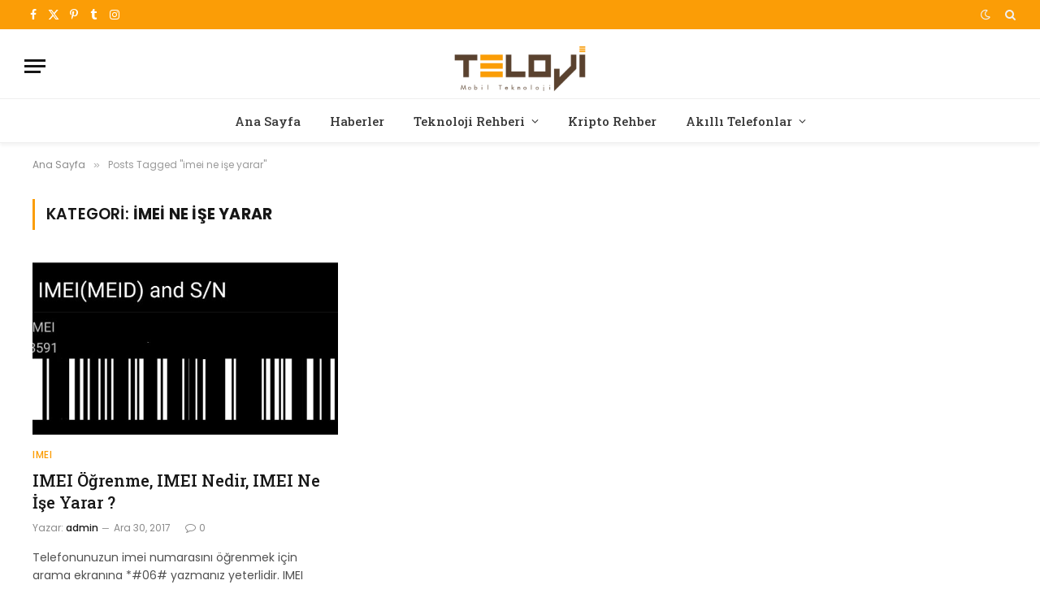

--- FILE ---
content_type: text/html; charset=UTF-8
request_url: https://teloji.com/tag/imei-ne-ise-yarar/
body_size: 10294
content:
<!DOCTYPE html>
<html lang="tr" prefix="og: https://ogp.me/ns#" class="s-light site-s-light">

<head>

	<meta charset="UTF-8" />
	<meta name="viewport" content="width=device-width, initial-scale=1" />
		<style>img:is([sizes="auto" i], [sizes^="auto," i]) { contain-intrinsic-size: 3000px 1500px }</style>
	
<!-- Rank Math&#039;a Göre Arama Motoru Optimizasyonu - https://rankmath.com/ -->
<title>| Teloji</title><link rel="preload" as="font" href="https://teloji.com/wp-content/themes/smart-mag/css/icons/fonts/ts-icons.woff2?v3.2" type="font/woff2" crossorigin="anonymous" />
<meta name="robots" content="follow, index, max-snippet:-1, max-video-preview:-1, max-image-preview:large"/>
<link rel="canonical" href="https://teloji.com/tag/imei-ne-ise-yarar/" />
<meta property="og:locale" content="tr_TR" />
<meta property="og:type" content="article" />
<meta property="og:title" content="| Teloji" />
<meta property="og:url" content="https://teloji.com/tag/imei-ne-ise-yarar/" />
<meta property="og:site_name" content="Teknoloji, Akıllı Telefon ve Kripto Para Rehberi" />
<meta name="twitter:card" content="summary" />
<meta name="twitter:title" content="| Teloji" />
<meta name="twitter:label1" content="Yazılar" />
<meta name="twitter:data1" content="1" />
<script type="application/ld+json" class="rank-math-schema">{"@context":"https://schema.org","@graph":[{"@type":"Organization","@id":"https://teloji.com/#organization","name":"Teloji.com | Teknoloji, Ak\u0131ll\u0131 Telefon ve Kripto Para Rehberi"},{"@type":"WebSite","@id":"https://teloji.com/#website","url":"https://teloji.com","name":"Teknoloji, Ak\u0131ll\u0131 Telefon ve Kripto Para Rehberi","publisher":{"@id":"https://teloji.com/#organization"},"inLanguage":"tr"},{"@type":"CollectionPage","@id":"https://teloji.com/tag/imei-ne-ise-yarar/#webpage","url":"https://teloji.com/tag/imei-ne-ise-yarar/","name":"| Teloji","isPartOf":{"@id":"https://teloji.com/#website"},"inLanguage":"tr"}]}</script>
<!-- /Rank Math WordPress SEO eklentisi -->

<link rel='dns-prefetch' href='//fonts.googleapis.com' />
<link rel="alternate" type="application/rss+xml" title="Teloji &raquo; akışı" href="https://teloji.com/feed/" />
<link rel="alternate" type="application/rss+xml" title="Teloji &raquo; yorum akışı" href="https://teloji.com/comments/feed/" />
<link rel="alternate" type="application/rss+xml" title="Teloji &raquo; imei ne işe yarar etiket akışı" href="https://teloji.com/tag/imei-ne-ise-yarar/feed/" />
<script type="text/javascript">
/* <![CDATA[ */
window._wpemojiSettings = {"baseUrl":"https:\/\/s.w.org\/images\/core\/emoji\/15.1.0\/72x72\/","ext":".png","svgUrl":"https:\/\/s.w.org\/images\/core\/emoji\/15.1.0\/svg\/","svgExt":".svg","source":{"concatemoji":"https:\/\/teloji.com\/wp-includes\/js\/wp-emoji-release.min.js?ver=6.8.1"}};
/*! This file is auto-generated */
!function(i,n){var o,s,e;function c(e){try{var t={supportTests:e,timestamp:(new Date).valueOf()};sessionStorage.setItem(o,JSON.stringify(t))}catch(e){}}function p(e,t,n){e.clearRect(0,0,e.canvas.width,e.canvas.height),e.fillText(t,0,0);var t=new Uint32Array(e.getImageData(0,0,e.canvas.width,e.canvas.height).data),r=(e.clearRect(0,0,e.canvas.width,e.canvas.height),e.fillText(n,0,0),new Uint32Array(e.getImageData(0,0,e.canvas.width,e.canvas.height).data));return t.every(function(e,t){return e===r[t]})}function u(e,t,n){switch(t){case"flag":return n(e,"\ud83c\udff3\ufe0f\u200d\u26a7\ufe0f","\ud83c\udff3\ufe0f\u200b\u26a7\ufe0f")?!1:!n(e,"\ud83c\uddfa\ud83c\uddf3","\ud83c\uddfa\u200b\ud83c\uddf3")&&!n(e,"\ud83c\udff4\udb40\udc67\udb40\udc62\udb40\udc65\udb40\udc6e\udb40\udc67\udb40\udc7f","\ud83c\udff4\u200b\udb40\udc67\u200b\udb40\udc62\u200b\udb40\udc65\u200b\udb40\udc6e\u200b\udb40\udc67\u200b\udb40\udc7f");case"emoji":return!n(e,"\ud83d\udc26\u200d\ud83d\udd25","\ud83d\udc26\u200b\ud83d\udd25")}return!1}function f(e,t,n){var r="undefined"!=typeof WorkerGlobalScope&&self instanceof WorkerGlobalScope?new OffscreenCanvas(300,150):i.createElement("canvas"),a=r.getContext("2d",{willReadFrequently:!0}),o=(a.textBaseline="top",a.font="600 32px Arial",{});return e.forEach(function(e){o[e]=t(a,e,n)}),o}function t(e){var t=i.createElement("script");t.src=e,t.defer=!0,i.head.appendChild(t)}"undefined"!=typeof Promise&&(o="wpEmojiSettingsSupports",s=["flag","emoji"],n.supports={everything:!0,everythingExceptFlag:!0},e=new Promise(function(e){i.addEventListener("DOMContentLoaded",e,{once:!0})}),new Promise(function(t){var n=function(){try{var e=JSON.parse(sessionStorage.getItem(o));if("object"==typeof e&&"number"==typeof e.timestamp&&(new Date).valueOf()<e.timestamp+604800&&"object"==typeof e.supportTests)return e.supportTests}catch(e){}return null}();if(!n){if("undefined"!=typeof Worker&&"undefined"!=typeof OffscreenCanvas&&"undefined"!=typeof URL&&URL.createObjectURL&&"undefined"!=typeof Blob)try{var e="postMessage("+f.toString()+"("+[JSON.stringify(s),u.toString(),p.toString()].join(",")+"));",r=new Blob([e],{type:"text/javascript"}),a=new Worker(URL.createObjectURL(r),{name:"wpTestEmojiSupports"});return void(a.onmessage=function(e){c(n=e.data),a.terminate(),t(n)})}catch(e){}c(n=f(s,u,p))}t(n)}).then(function(e){for(var t in e)n.supports[t]=e[t],n.supports.everything=n.supports.everything&&n.supports[t],"flag"!==t&&(n.supports.everythingExceptFlag=n.supports.everythingExceptFlag&&n.supports[t]);n.supports.everythingExceptFlag=n.supports.everythingExceptFlag&&!n.supports.flag,n.DOMReady=!1,n.readyCallback=function(){n.DOMReady=!0}}).then(function(){return e}).then(function(){var e;n.supports.everything||(n.readyCallback(),(e=n.source||{}).concatemoji?t(e.concatemoji):e.wpemoji&&e.twemoji&&(t(e.twemoji),t(e.wpemoji)))}))}((window,document),window._wpemojiSettings);
/* ]]> */
</script>
<style id='wp-emoji-styles-inline-css' type='text/css'>

	img.wp-smiley, img.emoji {
		display: inline !important;
		border: none !important;
		box-shadow: none !important;
		height: 1em !important;
		width: 1em !important;
		margin: 0 0.07em !important;
		vertical-align: -0.1em !important;
		background: none !important;
		padding: 0 !important;
	}
</style>
<link rel="stylesheet" href="https://teloji.com/wp-content/cache/minify/a5ff7.css" media="all" />

<style id='classic-theme-styles-inline-css' type='text/css'>
/*! This file is auto-generated */
.wp-block-button__link{color:#fff;background-color:#32373c;border-radius:9999px;box-shadow:none;text-decoration:none;padding:calc(.667em + 2px) calc(1.333em + 2px);font-size:1.125em}.wp-block-file__button{background:#32373c;color:#fff;text-decoration:none}
</style>
<style id='global-styles-inline-css' type='text/css'>
:root{--wp--preset--aspect-ratio--square: 1;--wp--preset--aspect-ratio--4-3: 4/3;--wp--preset--aspect-ratio--3-4: 3/4;--wp--preset--aspect-ratio--3-2: 3/2;--wp--preset--aspect-ratio--2-3: 2/3;--wp--preset--aspect-ratio--16-9: 16/9;--wp--preset--aspect-ratio--9-16: 9/16;--wp--preset--color--black: #000000;--wp--preset--color--cyan-bluish-gray: #abb8c3;--wp--preset--color--white: #ffffff;--wp--preset--color--pale-pink: #f78da7;--wp--preset--color--vivid-red: #cf2e2e;--wp--preset--color--luminous-vivid-orange: #ff6900;--wp--preset--color--luminous-vivid-amber: #fcb900;--wp--preset--color--light-green-cyan: #7bdcb5;--wp--preset--color--vivid-green-cyan: #00d084;--wp--preset--color--pale-cyan-blue: #8ed1fc;--wp--preset--color--vivid-cyan-blue: #0693e3;--wp--preset--color--vivid-purple: #9b51e0;--wp--preset--gradient--vivid-cyan-blue-to-vivid-purple: linear-gradient(135deg,rgba(6,147,227,1) 0%,rgb(155,81,224) 100%);--wp--preset--gradient--light-green-cyan-to-vivid-green-cyan: linear-gradient(135deg,rgb(122,220,180) 0%,rgb(0,208,130) 100%);--wp--preset--gradient--luminous-vivid-amber-to-luminous-vivid-orange: linear-gradient(135deg,rgba(252,185,0,1) 0%,rgba(255,105,0,1) 100%);--wp--preset--gradient--luminous-vivid-orange-to-vivid-red: linear-gradient(135deg,rgba(255,105,0,1) 0%,rgb(207,46,46) 100%);--wp--preset--gradient--very-light-gray-to-cyan-bluish-gray: linear-gradient(135deg,rgb(238,238,238) 0%,rgb(169,184,195) 100%);--wp--preset--gradient--cool-to-warm-spectrum: linear-gradient(135deg,rgb(74,234,220) 0%,rgb(151,120,209) 20%,rgb(207,42,186) 40%,rgb(238,44,130) 60%,rgb(251,105,98) 80%,rgb(254,248,76) 100%);--wp--preset--gradient--blush-light-purple: linear-gradient(135deg,rgb(255,206,236) 0%,rgb(152,150,240) 100%);--wp--preset--gradient--blush-bordeaux: linear-gradient(135deg,rgb(254,205,165) 0%,rgb(254,45,45) 50%,rgb(107,0,62) 100%);--wp--preset--gradient--luminous-dusk: linear-gradient(135deg,rgb(255,203,112) 0%,rgb(199,81,192) 50%,rgb(65,88,208) 100%);--wp--preset--gradient--pale-ocean: linear-gradient(135deg,rgb(255,245,203) 0%,rgb(182,227,212) 50%,rgb(51,167,181) 100%);--wp--preset--gradient--electric-grass: linear-gradient(135deg,rgb(202,248,128) 0%,rgb(113,206,126) 100%);--wp--preset--gradient--midnight: linear-gradient(135deg,rgb(2,3,129) 0%,rgb(40,116,252) 100%);--wp--preset--font-size--small: 13px;--wp--preset--font-size--medium: 20px;--wp--preset--font-size--large: 36px;--wp--preset--font-size--x-large: 42px;--wp--preset--spacing--20: 0.44rem;--wp--preset--spacing--30: 0.67rem;--wp--preset--spacing--40: 1rem;--wp--preset--spacing--50: 1.5rem;--wp--preset--spacing--60: 2.25rem;--wp--preset--spacing--70: 3.38rem;--wp--preset--spacing--80: 5.06rem;--wp--preset--shadow--natural: 6px 6px 9px rgba(0, 0, 0, 0.2);--wp--preset--shadow--deep: 12px 12px 50px rgba(0, 0, 0, 0.4);--wp--preset--shadow--sharp: 6px 6px 0px rgba(0, 0, 0, 0.2);--wp--preset--shadow--outlined: 6px 6px 0px -3px rgba(255, 255, 255, 1), 6px 6px rgba(0, 0, 0, 1);--wp--preset--shadow--crisp: 6px 6px 0px rgba(0, 0, 0, 1);}:where(.is-layout-flex){gap: 0.5em;}:where(.is-layout-grid){gap: 0.5em;}body .is-layout-flex{display: flex;}.is-layout-flex{flex-wrap: wrap;align-items: center;}.is-layout-flex > :is(*, div){margin: 0;}body .is-layout-grid{display: grid;}.is-layout-grid > :is(*, div){margin: 0;}:where(.wp-block-columns.is-layout-flex){gap: 2em;}:where(.wp-block-columns.is-layout-grid){gap: 2em;}:where(.wp-block-post-template.is-layout-flex){gap: 1.25em;}:where(.wp-block-post-template.is-layout-grid){gap: 1.25em;}.has-black-color{color: var(--wp--preset--color--black) !important;}.has-cyan-bluish-gray-color{color: var(--wp--preset--color--cyan-bluish-gray) !important;}.has-white-color{color: var(--wp--preset--color--white) !important;}.has-pale-pink-color{color: var(--wp--preset--color--pale-pink) !important;}.has-vivid-red-color{color: var(--wp--preset--color--vivid-red) !important;}.has-luminous-vivid-orange-color{color: var(--wp--preset--color--luminous-vivid-orange) !important;}.has-luminous-vivid-amber-color{color: var(--wp--preset--color--luminous-vivid-amber) !important;}.has-light-green-cyan-color{color: var(--wp--preset--color--light-green-cyan) !important;}.has-vivid-green-cyan-color{color: var(--wp--preset--color--vivid-green-cyan) !important;}.has-pale-cyan-blue-color{color: var(--wp--preset--color--pale-cyan-blue) !important;}.has-vivid-cyan-blue-color{color: var(--wp--preset--color--vivid-cyan-blue) !important;}.has-vivid-purple-color{color: var(--wp--preset--color--vivid-purple) !important;}.has-black-background-color{background-color: var(--wp--preset--color--black) !important;}.has-cyan-bluish-gray-background-color{background-color: var(--wp--preset--color--cyan-bluish-gray) !important;}.has-white-background-color{background-color: var(--wp--preset--color--white) !important;}.has-pale-pink-background-color{background-color: var(--wp--preset--color--pale-pink) !important;}.has-vivid-red-background-color{background-color: var(--wp--preset--color--vivid-red) !important;}.has-luminous-vivid-orange-background-color{background-color: var(--wp--preset--color--luminous-vivid-orange) !important;}.has-luminous-vivid-amber-background-color{background-color: var(--wp--preset--color--luminous-vivid-amber) !important;}.has-light-green-cyan-background-color{background-color: var(--wp--preset--color--light-green-cyan) !important;}.has-vivid-green-cyan-background-color{background-color: var(--wp--preset--color--vivid-green-cyan) !important;}.has-pale-cyan-blue-background-color{background-color: var(--wp--preset--color--pale-cyan-blue) !important;}.has-vivid-cyan-blue-background-color{background-color: var(--wp--preset--color--vivid-cyan-blue) !important;}.has-vivid-purple-background-color{background-color: var(--wp--preset--color--vivid-purple) !important;}.has-black-border-color{border-color: var(--wp--preset--color--black) !important;}.has-cyan-bluish-gray-border-color{border-color: var(--wp--preset--color--cyan-bluish-gray) !important;}.has-white-border-color{border-color: var(--wp--preset--color--white) !important;}.has-pale-pink-border-color{border-color: var(--wp--preset--color--pale-pink) !important;}.has-vivid-red-border-color{border-color: var(--wp--preset--color--vivid-red) !important;}.has-luminous-vivid-orange-border-color{border-color: var(--wp--preset--color--luminous-vivid-orange) !important;}.has-luminous-vivid-amber-border-color{border-color: var(--wp--preset--color--luminous-vivid-amber) !important;}.has-light-green-cyan-border-color{border-color: var(--wp--preset--color--light-green-cyan) !important;}.has-vivid-green-cyan-border-color{border-color: var(--wp--preset--color--vivid-green-cyan) !important;}.has-pale-cyan-blue-border-color{border-color: var(--wp--preset--color--pale-cyan-blue) !important;}.has-vivid-cyan-blue-border-color{border-color: var(--wp--preset--color--vivid-cyan-blue) !important;}.has-vivid-purple-border-color{border-color: var(--wp--preset--color--vivid-purple) !important;}.has-vivid-cyan-blue-to-vivid-purple-gradient-background{background: var(--wp--preset--gradient--vivid-cyan-blue-to-vivid-purple) !important;}.has-light-green-cyan-to-vivid-green-cyan-gradient-background{background: var(--wp--preset--gradient--light-green-cyan-to-vivid-green-cyan) !important;}.has-luminous-vivid-amber-to-luminous-vivid-orange-gradient-background{background: var(--wp--preset--gradient--luminous-vivid-amber-to-luminous-vivid-orange) !important;}.has-luminous-vivid-orange-to-vivid-red-gradient-background{background: var(--wp--preset--gradient--luminous-vivid-orange-to-vivid-red) !important;}.has-very-light-gray-to-cyan-bluish-gray-gradient-background{background: var(--wp--preset--gradient--very-light-gray-to-cyan-bluish-gray) !important;}.has-cool-to-warm-spectrum-gradient-background{background: var(--wp--preset--gradient--cool-to-warm-spectrum) !important;}.has-blush-light-purple-gradient-background{background: var(--wp--preset--gradient--blush-light-purple) !important;}.has-blush-bordeaux-gradient-background{background: var(--wp--preset--gradient--blush-bordeaux) !important;}.has-luminous-dusk-gradient-background{background: var(--wp--preset--gradient--luminous-dusk) !important;}.has-pale-ocean-gradient-background{background: var(--wp--preset--gradient--pale-ocean) !important;}.has-electric-grass-gradient-background{background: var(--wp--preset--gradient--electric-grass) !important;}.has-midnight-gradient-background{background: var(--wp--preset--gradient--midnight) !important;}.has-small-font-size{font-size: var(--wp--preset--font-size--small) !important;}.has-medium-font-size{font-size: var(--wp--preset--font-size--medium) !important;}.has-large-font-size{font-size: var(--wp--preset--font-size--large) !important;}.has-x-large-font-size{font-size: var(--wp--preset--font-size--x-large) !important;}
:where(.wp-block-post-template.is-layout-flex){gap: 1.25em;}:where(.wp-block-post-template.is-layout-grid){gap: 1.25em;}
:where(.wp-block-columns.is-layout-flex){gap: 2em;}:where(.wp-block-columns.is-layout-grid){gap: 2em;}
:root :where(.wp-block-pullquote){font-size: 1.5em;line-height: 1.6;}
</style>
<link rel="stylesheet" href="https://teloji.com/wp-content/cache/minify/4c431.css" media="all" />

<link rel="stylesheet" href="https://teloji.com/wp-content/cache/minify/e8195.css" media="all" />

<link rel="stylesheet" href="https://teloji.com/wp-content/cache/minify/54f4a.css" media="all" />

<style id='smartmag-core-inline-css' type='text/css'>
:root { --c-main: #fb9d06;
--c-main-rgb: 251,157,6;
--text-font: "Poppins", system-ui, -apple-system, "Segoe UI", Arial, sans-serif;
--body-font: "Poppins", system-ui, -apple-system, "Segoe UI", Arial, sans-serif;
--title-font: "Roboto Slab", system-ui, -apple-system, "Segoe UI", Arial, sans-serif;
--h-font: "Roboto Slab", system-ui, -apple-system, "Segoe UI", Arial, sans-serif;
--title-fw-bold: 600;
--excerpt-size: 14px; }
.post-title:not(._) { font-weight: 500; }
.smart-head-main { --c-shadow: rgba(0,0,0,0.05); }
.smart-head-main .smart-head-top { --head-h: 36px; background-color: var(--c-main); }
.smart-head-main .smart-head-mid { --head-h: 85px; }
.smart-head-main .smart-head-bot { border-top-width: 1px; }
.navigation { font-family: "Roboto Slab", system-ui, -apple-system, "Segoe UI", Arial, sans-serif; }
.navigation-main .menu > li > a { font-weight: 500; }
.navigation-main { --nav-items-space: 18px; }
.s-light .navigation-main { --c-nav: #383838; }
.s-light .navigation { --c-nav-blip: #353535; }
.mobile-menu { font-family: "Roboto Slab", system-ui, -apple-system, "Segoe UI", Arial, sans-serif; font-size: 15px; }
.navigation-small .menu > li > a { font-family: "Poppins", system-ui, -apple-system, "Segoe UI", Arial, sans-serif; }
.s-dark .navigation-small { --c-nav: rgba(255,255,255,0.92); --c-nav-hov: #ffffff; }
.smart-head-main .spc-social { --c-spc-social: #ffffff; --c-spc-social-hov: #f2f2f2; }
.smart-head-main .logo-is-image { padding-top: 6px; }
.smart-head-main .search-icon:hover { color: #f2f2f2; }
.smart-head-main .scheme-switcher a:hover { color: #f2f2f2; }
.block-head .heading { font-family: "Poppins", system-ui, -apple-system, "Segoe UI", Arial, sans-serif; }
.block-head-e2 .heading { font-weight: 600; color: var(--c-main); }
.entry-content { font-size: 16px; line-height: 1.8; }


</style>
<link rel="stylesheet" href="https://teloji.com/wp-content/cache/minify/aad58.css" media="all" />

<link rel="stylesheet" href="https://teloji.com/wp-content/cache/minify/a9ba3.css" media="all" />

<link rel='stylesheet' id='smartmag-gfonts-custom-css' href='https://fonts.googleapis.com/css?display=swap&family=Poppins%3A400%2C500%2C600%2C700%7CRoboto+Slab%3A400%2C500%2C600%2C700' type='text/css' media='all' />
<script  src="https://teloji.com/wp-content/cache/minify/d52ed.js"></script>

<script  src="https://teloji.com/wp-content/cache/minify/63b1f.js"></script>

<link rel="https://api.w.org/" href="https://teloji.com/wp-json/" /><link rel="alternate" title="JSON" type="application/json" href="https://teloji.com/wp-json/wp/v2/tags/4397" /><link rel="EditURI" type="application/rsd+xml" title="RSD" href="https://teloji.com/xmlrpc.php?rsd" />
<meta name="generator" content="WordPress 6.8.1" />

		<!-- GA Google Analytics @ https://m0n.co/ga -->
		<script async src="https://www.googletagmanager.com/gtag/js?id=G-C4R8PJYHB2"></script>
		<script>
			window.dataLayer = window.dataLayer || [];
			function gtag(){dataLayer.push(arguments);}
			gtag('js', new Date());
			gtag('config', 'G-C4R8PJYHB2');
		</script>

	
		<script>
		var BunyadSchemeKey = 'bunyad-scheme';
		(() => {
			const d = document.documentElement;
			const c = d.classList;
			var scheme = localStorage.getItem(BunyadSchemeKey);
			
			if (scheme) {
				d.dataset.origClass = c;
				scheme === 'dark' ? c.remove('s-light', 'site-s-light') : c.remove('s-dark', 'site-s-dark');
				c.add('site-s-' + scheme, 's-' + scheme);
			}
		})();
		</script>
		<meta name="generator" content="Elementor 3.32.4; features: additional_custom_breakpoints; settings: css_print_method-external, google_font-enabled, font_display-swap">
			<style>
				.e-con.e-parent:nth-of-type(n+4):not(.e-lazyloaded):not(.e-no-lazyload),
				.e-con.e-parent:nth-of-type(n+4):not(.e-lazyloaded):not(.e-no-lazyload) * {
					background-image: none !important;
				}
				@media screen and (max-height: 1024px) {
					.e-con.e-parent:nth-of-type(n+3):not(.e-lazyloaded):not(.e-no-lazyload),
					.e-con.e-parent:nth-of-type(n+3):not(.e-lazyloaded):not(.e-no-lazyload) * {
						background-image: none !important;
					}
				}
				@media screen and (max-height: 640px) {
					.e-con.e-parent:nth-of-type(n+2):not(.e-lazyloaded):not(.e-no-lazyload),
					.e-con.e-parent:nth-of-type(n+2):not(.e-lazyloaded):not(.e-no-lazyload) * {
						background-image: none !important;
					}
				}
			</style>
			<link rel="icon" href="https://teloji.com/wp-content/uploads/2015/03/favicon_teloji.png" sizes="32x32" />
<link rel="icon" href="https://teloji.com/wp-content/uploads/2015/03/favicon_teloji.png" sizes="192x192" />
<link rel="apple-touch-icon" href="https://teloji.com/wp-content/uploads/2015/03/favicon_teloji.png" />
<meta name="msapplication-TileImage" content="https://teloji.com/wp-content/uploads/2015/03/favicon_teloji.png" />


</head>

<body data-rsssl=1 class="archive tag tag-imei-ne-ise-yarar tag-4397 wp-custom-logo wp-theme-smart-mag no-sidebar ts-img-hov-fade layout-normal elementor-default elementor-kit-34045">



<div class="main-wrap">

	
<div class="off-canvas-backdrop"></div>
<div class="mobile-menu-container off-canvas hide-widgets-sm" id="off-canvas">

	<div class="off-canvas-head">
		<a href="#" class="close">
			<span class="visuallyhidden">Close Menu</span>
			<i class="tsi tsi-times"></i>
		</a>

		<div class="ts-logo">
			<img class="logo-mobile logo-image logo-image-dark" src="https://teloji.com/wp-content/uploads/2022/11/0-teloji-544-180.png" width="272" height="90" alt="Teloji"/><img class="logo-mobile logo-image" src="https://teloji.com/wp-content/uploads/2022/11/0-teloji-544-180.png" width="272" height="90" alt="Teloji"/>		</div>
	</div>

	<div class="off-canvas-content">

					<ul class="mobile-menu"></ul>
		
		
		
		<div class="spc-social-block spc-social spc-social-b smart-head-social">
		
			
				<a href="https://www.facebook.com/telojicom" class="link service s-facebook" target="_blank" rel="nofollow noopener">
					<i class="icon tsi tsi-facebook"></i>					<span class="visuallyhidden">Facebook</span>
				</a>
									
			
				<a href="https://twitter.com/telojicom" class="link service s-twitter" target="_blank" rel="nofollow noopener">
					<i class="icon tsi tsi-twitter"></i>					<span class="visuallyhidden">X (Twitter)</span>
				</a>
									
			
				<a href="https://www.instagram.com/teloji/" class="link service s-instagram" target="_blank" rel="nofollow noopener">
					<i class="icon tsi tsi-instagram"></i>					<span class="visuallyhidden">Instagram</span>
				</a>
									
			
		</div>

		
	</div>

</div>
<div class="smart-head smart-head-a smart-head-main" id="smart-head" data-sticky="auto" data-sticky-type="smart" data-sticky-full>
	
	<div class="smart-head-row smart-head-top s-dark smart-head-row-full">

		<div class="inner full">

							
				<div class="items items-left ">
				
		<div class="spc-social-block spc-social spc-social-a smart-head-social">
		
			
				<a href="https://www.facebook.com/telojicom" class="link service s-facebook" target="_blank" rel="nofollow noopener">
					<i class="icon tsi tsi-facebook"></i>					<span class="visuallyhidden">Facebook</span>
				</a>
									
			
				<a href="https://twitter.com/telojicom" class="link service s-twitter" target="_blank" rel="nofollow noopener">
					<i class="icon tsi tsi-twitter"></i>					<span class="visuallyhidden">X (Twitter)</span>
				</a>
									
			
				<a href="https://tr.pinterest.com/teloji/" class="link service s-pinterest" target="_blank" rel="nofollow noopener">
					<i class="icon tsi tsi-pinterest-p"></i>					<span class="visuallyhidden">Pinterest</span>
				</a>
									
			
				<a href="https://www.tumblr.com/telojicom" class="link service s-tumblr" target="_blank" rel="nofollow noopener">
					<i class="icon tsi tsi-tumblr"></i>					<span class="visuallyhidden">Tumblr</span>
				</a>
									
			
				<a href="https://www.instagram.com/teloji/" class="link service s-instagram" target="_blank" rel="nofollow noopener">
					<i class="icon tsi tsi-instagram"></i>					<span class="visuallyhidden">Instagram</span>
				</a>
									
			
		</div>

						</div>

							
				<div class="items items-center empty">
								</div>

							
				<div class="items items-right ">
				
<div class="scheme-switcher has-icon-only">
	<a href="#" class="toggle is-icon toggle-dark" title="Karanlık Mod">
		<i class="icon tsi tsi-moon"></i>
	</a>
	<a href="#" class="toggle is-icon toggle-light" title="Gündüz Modu">
		<i class="icon tsi tsi-bright"></i>
	</a>
</div>

	<a href="#" class="search-icon has-icon-only is-icon" title="Ara">
		<i class="tsi tsi-search"></i>
	</a>

				</div>

						
		</div>
	</div>

	
	<div class="smart-head-row smart-head-mid smart-head-row-3 is-light smart-head-row-full">

		<div class="inner full">

							
				<div class="items items-left ">
				
<button class="offcanvas-toggle has-icon" type="button" aria-label="Menu">
	<span class="hamburger-icon hamburger-icon-a">
		<span class="inner"></span>
	</span>
</button>				</div>

							
				<div class="items items-center ">
					<a href="https://teloji.com/" title="Teloji" rel="home" class="logo-link ts-logo logo-is-image">
		<span>
			
				
					<img src="https://teloji.com/wp-content/uploads/2022/11/0-teloji-272-90.png" class="logo-image logo-image-dark" alt="Teloji" srcset="https://teloji.com/wp-content/uploads/2022/11/0-teloji-272-90.png ,https://teloji.com/wp-content/uploads/2022/11/0-teloji-544-180.png 2x" width="272" height="90"/><img loading="lazy" src="https://teloji.com/wp-content/uploads/2022/11/0-teloji-272-90.png" class="logo-image" alt="Teloji" srcset="https://teloji.com/wp-content/uploads/2022/11/0-teloji-272-90.png ,https://teloji.com/wp-content/uploads/2022/11/0-teloji-544-180.png 2x" width="272" height="90"/>
									 
					</span>
	</a>				</div>

							
				<div class="items items-right empty">
								</div>

						
		</div>
	</div>

	
	<div class="smart-head-row smart-head-bot smart-head-row-3 is-light has-center-nav smart-head-row-full">

		<div class="inner full">

							
				<div class="items items-left empty">
								</div>

							
				<div class="items items-center ">
					<div class="nav-wrap">
		<nav class="navigation navigation-main nav-hov-a">
			<ul id="menu-ana_menum" class="menu"><li id="menu-item-2224" class="menu-item menu-item-type-custom menu-item-object-custom menu-item-home menu-item-2224"><a href="https://teloji.com">Ana Sayfa</a></li>
<li id="menu-item-41" class="menu-item menu-item-type-taxonomy menu-item-object-category menu-cat-4 menu-item-41"><a href="https://teloji.com/haberler/">Haberler</a></li>
<li id="menu-item-29587" class="menu-item menu-item-type-custom menu-item-object-custom menu-item-has-children menu-item-29587"><a href="#">Teknoloji Rehberi</a>
<ul class="sub-menu">
	<li id="menu-item-21104" class="menu-item menu-item-type-taxonomy menu-item-object-category menu-cat-6417 menu-item-21104"><a href="https://teloji.com/sosyal-medya/">Sosyal Medya</a></li>
	<li id="menu-item-35757" class="menu-item menu-item-type-taxonomy menu-item-object-category menu-cat-6526 menu-item-35757"><a href="https://teloji.com/yapay-zeka/">Yapay Zeka</a></li>
	<li id="menu-item-28381" class="menu-item menu-item-type-taxonomy menu-item-object-category menu-cat-6457 menu-item-28381"><a href="https://teloji.com/listeler/">Listeler</a></li>
	<li id="menu-item-40" class="menu-item menu-item-type-taxonomy menu-item-object-category menu-cat-6 menu-item-40"><a href="https://teloji.com/blog/">BLOG</a></li>
	<li id="menu-item-2544" class="menu-item menu-item-type-taxonomy menu-item-object-category menu-cat-1200 menu-item-2544"><a href="https://teloji.com/nasil-yapilir/hesabi-silme/">Hesabı Silme</a></li>
	<li id="menu-item-29586" class="menu-item menu-item-type-taxonomy menu-item-object-category menu-cat-7 menu-item-29586"><a href="https://teloji.com/operatorler/">Operatörler</a></li>
	<li id="menu-item-926" class="menu-item menu-item-type-taxonomy menu-item-object-category menu-cat-555 menu-item-926"><a href="https://teloji.com/nasil-yapilir/ekran-goruntusu-alma/">Ekran Görüntüsü Alma</a></li>
	<li id="menu-item-927" class="menu-item menu-item-type-taxonomy menu-item-object-category menu-cat-554 menu-item-927"><a href="https://teloji.com/nasil-yapilir/imei/">IMEI</a></li>
	<li id="menu-item-928" class="menu-item menu-item-type-taxonomy menu-item-object-category menu-cat-553 menu-item-928"><a href="https://teloji.com/nasil-yapilir/mobil-format/">Mobil Format</a></li>
	<li id="menu-item-29584" class="menu-item menu-item-type-taxonomy menu-item-object-category menu-cat-2 menu-item-29584"><a href="https://teloji.com/mobil-oyunlar/">Mobil Oyunlar</a></li>
	<li id="menu-item-29585" class="menu-item menu-item-type-taxonomy menu-item-object-category menu-cat-3 menu-item-29585"><a href="https://teloji.com/mobil-uygulamalar/">Mobil Uygulamalar</a></li>
	<li id="menu-item-18596" class="menu-item menu-item-type-taxonomy menu-item-object-category menu-cat-6165 menu-item-18596"><a href="https://teloji.com/guzel-sozler/">Güzel Sözler ve Mesajlar</a></li>
</ul>
</li>
<li id="menu-item-24592" class="menu-item menu-item-type-taxonomy menu-item-object-category menu-cat-6455 menu-item-24592"><a href="https://teloji.com/kripto-rehber/">Kripto Rehber</a></li>
<li id="menu-item-44" class="menu-item menu-item-type-taxonomy menu-item-object-category menu-item-has-children menu-cat-5 menu-item-44"><a href="https://teloji.com/akilli-telefonlar/">Akıllı Telefonlar</a>
<ul class="sub-menu">
	<li id="menu-item-80" class="menu-item menu-item-type-taxonomy menu-item-object-category menu-cat-24 menu-item-80"><a href="https://teloji.com/akilli-telefonlar/samsung/">Samsung</a></li>
	<li id="menu-item-76" class="menu-item menu-item-type-taxonomy menu-item-object-category menu-cat-25 menu-item-76"><a href="https://teloji.com/akilli-telefonlar/apple/">Apple</a></li>
	<li id="menu-item-6708" class="menu-item menu-item-type-taxonomy menu-item-object-category menu-cat-3183 menu-item-6708"><a href="https://teloji.com/akilli-telefonlar/xiaomi/">Xiaomi</a></li>
	<li id="menu-item-2813" class="menu-item menu-item-type-taxonomy menu-item-object-category menu-cat-31 menu-item-2813"><a href="https://teloji.com/akilli-telefonlar/huawei/">Huawei</a></li>
	<li id="menu-item-19871" class="menu-item menu-item-type-taxonomy menu-item-object-category menu-cat-6390 menu-item-19871"><a href="https://teloji.com/akilli-telefonlar/honor/">Honor</a></li>
	<li id="menu-item-17561" class="menu-item menu-item-type-taxonomy menu-item-object-category menu-cat-5907 menu-item-17561"><a href="https://teloji.com/akilli-telefonlar/oppo/">Oppo</a></li>
	<li id="menu-item-6596" class="menu-item menu-item-type-taxonomy menu-item-object-category menu-cat-3135 menu-item-6596"><a href="https://teloji.com/akilli-telefonlar/nokia/">Nokia</a></li>
	<li id="menu-item-78" class="menu-item menu-item-type-taxonomy menu-item-object-category menu-cat-27 menu-item-78"><a href="https://teloji.com/akilli-telefonlar/lg/">LG</a></li>
	<li id="menu-item-81" class="menu-item menu-item-type-taxonomy menu-item-object-category menu-cat-28 menu-item-81"><a href="https://teloji.com/akilli-telefonlar/sony/">Sony</a></li>
	<li id="menu-item-74" class="menu-item menu-item-type-taxonomy menu-item-object-category menu-cat-26 menu-item-74"><a href="https://teloji.com/akilli-telefonlar/htc/">HTC</a></li>
	<li id="menu-item-5673" class="menu-item menu-item-type-taxonomy menu-item-object-category menu-cat-2721 menu-item-5673"><a href="https://teloji.com/akilli-telefonlar/google/">Google</a></li>
	<li id="menu-item-4664" class="menu-item menu-item-type-taxonomy menu-item-object-category menu-cat-870 menu-item-4664"><a href="https://teloji.com/akilli-telefonlar/oneplus/">OnePlus</a></li>
	<li id="menu-item-1241" class="menu-item menu-item-type-taxonomy menu-item-object-category menu-cat-35 menu-item-1241"><a href="https://teloji.com/akilli-telefonlar/asus/">Asus</a></li>
	<li id="menu-item-4435" class="menu-item menu-item-type-taxonomy menu-item-object-category menu-cat-2192 menu-item-4435"><a href="https://teloji.com/akilli-telefonlar/lenovo/">Lenovo</a></li>
	<li id="menu-item-33339" class="menu-item menu-item-type-taxonomy menu-item-object-category menu-cat-6458 menu-item-33339"><a href="https://teloji.com/akilli-telefonlar/nothing-phone/">Nothing Phone</a></li>
</ul>
</li>
</ul>		</nav>
	</div>
				</div>

							
				<div class="items items-right empty">
								</div>

						
		</div>
	</div>

	</div>
<div class="smart-head smart-head-a smart-head-mobile" id="smart-head-mobile" data-sticky="mid" data-sticky-type="smart" data-sticky-full>
	
	<div class="smart-head-row smart-head-mid smart-head-row-3 is-light smart-head-row-full">

		<div class="inner wrap">

							
				<div class="items items-left ">
				
<button class="offcanvas-toggle has-icon" type="button" aria-label="Menu">
	<span class="hamburger-icon hamburger-icon-a">
		<span class="inner"></span>
	</span>
</button>				</div>

							
				<div class="items items-center ">
					<a href="https://teloji.com/" title="Teloji" rel="home" class="logo-link ts-logo logo-is-image">
		<span>
			
									<img class="logo-mobile logo-image logo-image-dark" src="https://teloji.com/wp-content/uploads/2022/11/0-teloji-544-180.png" width="272" height="90" alt="Teloji"/><img class="logo-mobile logo-image" src="https://teloji.com/wp-content/uploads/2022/11/0-teloji-544-180.png" width="272" height="90" alt="Teloji"/>									 
					</span>
	</a>				</div>

							
				<div class="items items-right ">
				
<div class="scheme-switcher has-icon-only">
	<a href="#" class="toggle is-icon toggle-dark" title="Karanlık Mod">
		<i class="icon tsi tsi-moon"></i>
	</a>
	<a href="#" class="toggle is-icon toggle-light" title="Gündüz Modu">
		<i class="icon tsi tsi-bright"></i>
	</a>
</div>

	<a href="#" class="search-icon has-icon-only is-icon" title="Ara">
		<i class="tsi tsi-search"></i>
	</a>

				</div>

						
		</div>
	</div>

	</div>
<nav class="breadcrumbs is-full-width breadcrumbs-a" id="breadcrumb"><div class="inner ts-contain "><span><a href="https://teloji.com/"><span>Ana Sayfa</span></a></span><span class="delim">&raquo;</span><span class="current">Posts Tagged &quot;imei ne işe yarar&quot;</span></div></nav>
<div class="main ts-contain cf no-sidebar">
			<div class="ts-row">
			<div class="col-8 main-content">

							<h1 class="archive-heading">
					Kategori: <span>imei ne işe yarar</span>				</h1>
						
					
							
					<section class="block-wrap block-grid mb-none" data-id="1">

				
			<div class="block-content">
					
	<div class="loop loop-grid loop-grid-base grid grid-3 md:grid-2 xs:grid-1">

					
<article class="l-post grid-post grid-base-post">

	
			<div class="media">

		
			<a href="https://teloji.com/imei-ogrenme-imei-nedir-imei-ne-ise-yarar/" class="image-link media-ratio ratio-16-9" title="IMEI Öğrenme, IMEI Nedir, IMEI Ne İşe Yarar ?"><img loading="lazy" width="377" height="212" src="https://teloji.com/wp-content/uploads/2017/12/imei_number.jpg" class="attachment-bunyad-grid size-bunyad-grid no-lazy skip-lazy wp-post-image" alt="imei number" sizes="(max-width: 377px) 100vw, 377px" title="IMEI Öğrenme, IMEI Nedir, IMEI Ne İşe Yarar ?" decoding="async" srcset="https://teloji.com/wp-content/uploads/2017/12/imei_number.jpg 800w, https://teloji.com/wp-content/uploads/2017/12/imei_number-768x384.jpg 768w, https://teloji.com/wp-content/uploads/2017/12/imei_number-640x320.jpg 640w, https://teloji.com/wp-content/uploads/2017/12/imei_number-681x341.jpg 681w"></a>			
			
			
			
		
		</div>
	

	
		<div class="content">

			<div class="post-meta post-meta-a has-below"><div class="post-meta-items meta-above"><span class="meta-item post-cat">
						
						<a href="https://teloji.com/nasil-yapilir/imei/" class="category term-color-554" rel="category">IMEI</a>
					</span>
					</div><h2 class="is-title post-title"><a href="https://teloji.com/imei-ogrenme-imei-nedir-imei-ne-ise-yarar/">IMEI Öğrenme, IMEI Nedir, IMEI Ne İşe Yarar ?</a></h2><div class="post-meta-items meta-below"><span class="meta-item post-author"><span class="by">Yazar:</span> <a href="https://teloji.com/yazar/admin/" title="admin tarafından yazılan yazılar" rel="author">admin</a></span><span class="meta-item has-next-icon date"><span class="date-link"><time class="post-date" datetime="2017-12-30T10:01:18+03:00">Ara 30, 2017</time></span></span><span class="meta-item comments has-icon"><a href="https://teloji.com/imei-ogrenme-imei-nedir-imei-ne-ise-yarar/#respond"><i class="tsi tsi-comment-o"></i>0</a></span></div></div>			
						
				<div class="excerpt">
					<p>Telefonunuzun imei numarasını öğrenmek için arama ekranına *#06# yazmanız yeterlidir. IMEI yazan yerin altında bulunan 15 haneli kod cihazınızın imei&hellip;</p>
				</div>
			
			
			
		</div>

	
</article>		
	</div>

	

	<nav class="main-pagination pagination-numbers" data-type="numbers">
			</nav>


	
			</div>

		</section>
		
			</div>
			
						
		</div>
	</div>

			<footer class="main-footer cols-gap-lg footer-bold s-dark">

					
	
			<div class="lower-footer bold-footer-lower">
			<div class="ts-contain inner">

									<div class="footer-logo">
						<img loading="lazy" src="https://teloji.com/wp-content/uploads/2022/11/0-teloji-272-90.png" width="272" height="90" class="logo" alt="Teloji" srcset="https://teloji.com/wp-content/uploads/2022/11/0-teloji-272-90.png ,https://teloji.com/wp-content/uploads/2022/11/0-teloji-544-180.png 2x" />
					</div>
						
				

				
		<div class="spc-social-block spc-social spc-social-b ">
		
			
				<a href="https://www.facebook.com/telojicom" class="link service s-facebook" target="_blank" rel="nofollow noopener">
					<i class="icon tsi tsi-facebook"></i>					<span class="visuallyhidden">Facebook</span>
				</a>
									
			
				<a href="https://twitter.com/telojicom" class="link service s-twitter" target="_blank" rel="nofollow noopener">
					<i class="icon tsi tsi-twitter"></i>					<span class="visuallyhidden">X (Twitter)</span>
				</a>
									
			
				<a href="https://www.instagram.com/teloji/" class="link service s-instagram" target="_blank" rel="nofollow noopener">
					<i class="icon tsi tsi-instagram"></i>					<span class="visuallyhidden">Instagram</span>
				</a>
									
			
				<a href="https://tr.pinterest.com/teloji/" class="link service s-pinterest" target="_blank" rel="nofollow noopener">
					<i class="icon tsi tsi-pinterest-p"></i>					<span class="visuallyhidden">Pinterest</span>
				</a>
									
			
				<a href="https://www.tumblr.com/telojicom" class="link service s-tumblr" target="_blank" rel="nofollow noopener">
					<i class="icon tsi tsi-tumblr"></i>					<span class="visuallyhidden">Tumblr</span>
				</a>
									
			
		</div>

		
											
						<div class="links">
							<div class="menu-ust_menum-container"><ul id="menu-ust_menum" class="menu"><li id="menu-item-63" class="menu-item menu-item-type-custom menu-item-object-custom menu-item-63"><a href="https://teloji.com/sitemap.xml">Site Haritası</a></li>
<li id="menu-item-30136" class="menu-item menu-item-type-post_type menu-item-object-page menu-item-30136"><a href="https://teloji.com/hakkimizda/">Künye</a></li>
<li id="menu-item-2438" class="menu-item menu-item-type-post_type menu-item-object-page menu-item-privacy-policy menu-item-2438"><a rel="privacy-policy" href="https://teloji.com/gizlilik-bildirimi/">Gizlilik Bildirimi</a></li>
<li id="menu-item-2437" class="menu-item menu-item-type-post_type menu-item-object-page menu-item-2437"><a href="https://teloji.com/kullanim-kosullari/">Kullanım Koşulları</a></li>
<li id="menu-item-39" class="menu-item menu-item-type-post_type menu-item-object-page menu-item-39"><a href="https://teloji.com/iletisim/">İletişim</a></li>
</ul></div>						</div>
						
				
				<div class="copyright">
					&copy; 2015 - 2025 <a href="https://teloji.com/">teloji.com</a>				</div>
			</div>
		</div>		
			</footer>
		
	
</div><!-- .main-wrap -->



	<div class="search-modal-wrap" data-scheme="light">
		<div class="search-modal-box" role="dialog" aria-modal="true">

			<form method="get" class="search-form" action="https://teloji.com/">
				<input type="search" class="search-field live-search-query" name="s" placeholder="Ara..." value="" required />

				<button type="submit" class="search-submit visuallyhidden">Submit</button>

				<p class="message">
					Aramak için kelimeyi yaz <em>Enter</em> bas. Çıkış için <em>Esc</em> ye bas.				</p>
						
			</form>

		</div>
	</div>


<script type="speculationrules">
{"prefetch":[{"source":"document","where":{"and":[{"href_matches":"\/*"},{"not":{"href_matches":["\/wp-*.php","\/wp-admin\/*","\/wp-content\/uploads\/*","\/wp-content\/*","\/wp-content\/plugins\/*","\/wp-content\/themes\/smart-mag\/*","\/*\\?(.+)"]}},{"not":{"selector_matches":"a[rel~=\"nofollow\"]"}},{"not":{"selector_matches":".no-prefetch, .no-prefetch a"}}]},"eagerness":"conservative"}]}
</script>
			<script>
				const lazyloadRunObserver = () => {
					const lazyloadBackgrounds = document.querySelectorAll( `.e-con.e-parent:not(.e-lazyloaded)` );
					const lazyloadBackgroundObserver = new IntersectionObserver( ( entries ) => {
						entries.forEach( ( entry ) => {
							if ( entry.isIntersecting ) {
								let lazyloadBackground = entry.target;
								if( lazyloadBackground ) {
									lazyloadBackground.classList.add( 'e-lazyloaded' );
								}
								lazyloadBackgroundObserver.unobserve( entry.target );
							}
						});
					}, { rootMargin: '200px 0px 200px 0px' } );
					lazyloadBackgrounds.forEach( ( lazyloadBackground ) => {
						lazyloadBackgroundObserver.observe( lazyloadBackground );
					} );
				};
				const events = [
					'DOMContentLoaded',
					'elementor/lazyload/observe',
				];
				events.forEach( ( event ) => {
					document.addEventListener( event, lazyloadRunObserver );
				} );
			</script>
			<script type="application/ld+json">{"@context":"https:\/\/schema.org","@type":"BreadcrumbList","itemListElement":[{"@type":"ListItem","position":1,"item":{"@type":"WebPage","@id":"https:\/\/teloji.com\/","name":"Ana Sayfa"}},{"@type":"ListItem","position":2,"item":{"@type":"WebPage","@id":"https:\/\/teloji.com\/tag\/imei-ne-ise-yarar\/","name":"Posts Tagged &quot;imei ne i\u015fe yarar&quot;"}}]}</script>
<script  src="https://teloji.com/wp-content/cache/minify/6f25a.js"></script>

<script  src="https://teloji.com/wp-content/cache/minify/0d4b3.js"></script>

<script type="text/javascript" id="wp-i18n-js-after">
/* <![CDATA[ */
wp.i18n.setLocaleData( { 'text direction\u0004ltr': [ 'ltr' ] } );
/* ]]> */
</script>
<script  src="https://teloji.com/wp-content/cache/minify/1f540.js"></script>

<script type="text/javascript" id="contact-form-7-js-translations">
/* <![CDATA[ */
( function( domain, translations ) {
	var localeData = translations.locale_data[ domain ] || translations.locale_data.messages;
	localeData[""].domain = domain;
	wp.i18n.setLocaleData( localeData, domain );
} )( "contact-form-7", {"translation-revision-date":"2024-07-22 17:28:11+0000","generator":"GlotPress\/4.0.1","domain":"messages","locale_data":{"messages":{"":{"domain":"messages","plural-forms":"nplurals=2; plural=n > 1;","lang":"tr"},"This contact form is placed in the wrong place.":["Bu ileti\u015fim formu yanl\u0131\u015f yere yerle\u015ftirilmi\u015f."],"Error:":["Hata:"]}},"comment":{"reference":"includes\/js\/index.js"}} );
/* ]]> */
</script>
<script type="text/javascript" id="contact-form-7-js-before">
/* <![CDATA[ */
var wpcf7 = {
    "api": {
        "root": "https:\/\/teloji.com\/wp-json\/",
        "namespace": "contact-form-7\/v1"
    },
    "cached": 1
};
/* ]]> */
</script>
<script  src="https://teloji.com/wp-content/cache/minify/b68ea.js"></script>

<script  src="https://teloji.com/wp-content/cache/minify/ebce6.js"></script>

<script  src="https://teloji.com/wp-content/cache/minify/57db0.js"></script>

<script type="text/javascript" id="smartmag-theme-js-extra">
/* <![CDATA[ */
var Bunyad = {"ajaxurl":"https:\/\/teloji.com\/wp-admin\/admin-ajax.php"};
/* ]]> */
</script>
<script  src="https://teloji.com/wp-content/cache/minify/a3ca5.js"></script>



</body>
</html>
<!--
Performance optimized by W3 Total Cache. Learn more: https://www.boldgrid.com/w3-total-cache/

Page Caching using Disk: Enhanced 
Minified using Disk
Database Caching 2/107 queries in 0.151 seconds using Disk

Served from: teloji.com @ 2025-11-01 23:00:41 by W3 Total Cache
-->